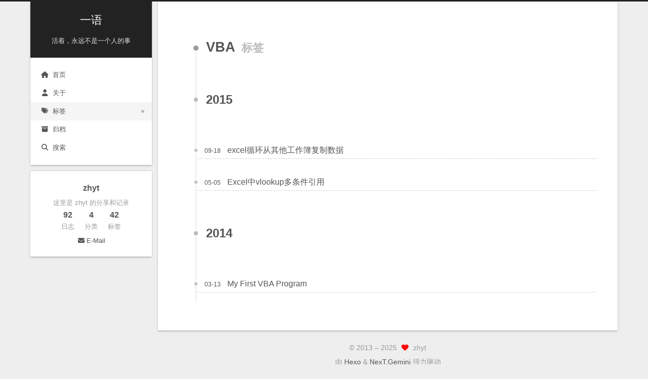

--- FILE ---
content_type: text/html; charset=utf-8
request_url: https://aword.net/tags/VBA/
body_size: 3749
content:
<!DOCTYPE html>
<html lang="zh-CN">
<head>
  <meta charset="UTF-8">
<meta name="viewport" content="width=device-width">
<meta name="theme-color" content="#222"><meta name="generator" content="Hexo 7.1.1">

  <link rel="apple-touch-icon" sizes="180x180" href="/images/apple-touch-icon-next.png">
  <link rel="icon" type="image/png" sizes="32x32" href="/images/favicon-32x32-next.png">
  <link rel="icon" type="image/png" sizes="16x16" href="/images/favicon-16x16-next.png">
  <link rel="mask-icon" href="/images/logo.svg" color="#222">

<link rel="stylesheet" href="/css/main.css">



<link rel="stylesheet" href="https://cdnjs.cloudflare.com/ajax/libs/font-awesome/6.5.0/css/all.min.css" integrity="sha256-yIDrPSXHZdOZhAqiBP7CKzIwMQmRCJ8UeB8Jo17YC4o=" crossorigin="anonymous">

<script class="next-config" data-name="main" type="application/json">{"hostname":"aword.net","root":"/","images":"/images","scheme":"Gemini","darkmode":false,"version":"8.19.1","exturl":false,"sidebar":{"position":"left","display":"post","padding":18,"offset":12},"copycode":{"enable":false,"style":null},"fold":{"enable":false,"height":500},"bookmark":{"enable":false,"color":"#222","save":"auto"},"mediumzoom":false,"lazyload":false,"pangu":false,"comments":{"style":"tabs","active":null,"storage":true,"lazyload":false,"nav":null},"stickytabs":false,"motion":{"enable":false,"async":false,"transition":{"menu_item":"fadeInDown","post_block":"fadeIn","post_header":"fadeInDown","post_body":"fadeInDown","coll_header":"fadeInLeft","sidebar":"fadeInUp"}},"prism":false,"i18n":{"placeholder":"搜索...","empty":"没有找到任何搜索结果：${query}","hits_time":"找到 ${hits} 个搜索结果（用时 ${time} 毫秒）","hits":"找到 ${hits} 个搜索结果"},"path":"/search.xml","localsearch":{"enable":true,"trigger":"auto","top_n_per_article":1,"unescape":false,"preload":false}}</script><script src="/js/config.js"></script>

    <meta name="description" content="这里是 zhyt 的分享和记录">
<meta property="og:type" content="website">
<meta property="og:title" content="一语">
<meta property="og:url" content="http://aword.net/tags/VBA/index.html">
<meta property="og:site_name" content="一语">
<meta property="og:description" content="这里是 zhyt 的分享和记录">
<meta property="og:locale" content="zh_CN">
<meta property="article:author" content="zhyt">
<meta property="article:tag" content="一语,一语博客,aword">
<meta name="twitter:card" content="summary">


<link rel="canonical" href="http://aword.net/tags/VBA/">



<script class="next-config" data-name="page" type="application/json">{"sidebar":"","isHome":false,"isPost":false,"lang":"zh-CN","comments":"","permalink":"","path":"tags/VBA/index.html","title":""}</script>

<script class="next-config" data-name="calendar" type="application/json">""</script>
<title>标签: VBA | 一语</title>
  







<link rel="dns-prefetch" href="https://waline-mu-lyart.vercel.app/">
  <noscript>
    <link rel="stylesheet" href="/css/noscript.css">
  </noscript>
<link rel="alternate" href="/atom.xml" title="一语" type="application/atom+xml">
</head>

<body itemscope itemtype="http://schema.org/WebPage">
  <div class="headband"></div>

  <main class="main">
    <div class="column">
      <header class="header" itemscope itemtype="http://schema.org/WPHeader"><div class="site-brand-container">
  <div class="site-nav-toggle">
    <div class="toggle" aria-label="切换导航栏" role="button">
        <span class="toggle-line"></span>
        <span class="toggle-line"></span>
        <span class="toggle-line"></span>
    </div>
  </div>

  <div class="site-meta">

    <a href="/" class="brand" rel="start">
      <i class="logo-line"></i>
      <p class="site-title">一语</p>
      <i class="logo-line"></i>
    </a>
      <p class="site-subtitle" itemprop="description">活着，永远不是一个人的事</p>
  </div>

  <div class="site-nav-right">
    <div class="toggle popup-trigger" aria-label="搜索" role="button">
        <i class="fa fa-search fa-fw fa-lg"></i>
    </div>
  </div>
</div>



<nav class="site-nav">
  <ul class="main-menu menu"><li class="menu-item menu-item-home"><a href="/" rel="section"><i class="fa fa-home fa-fw"></i>首页</a></li><li class="menu-item menu-item-about"><a href="/about/" rel="section"><i class="fa fa-user fa-fw"></i>关于</a></li><li class="menu-item menu-item-tags"><a href="/tags/" rel="section"><i class="fa fa-tags fa-fw"></i>标签</a></li><li class="menu-item menu-item-archives"><a href="/archives/" rel="section"><i class="fa fa-archive fa-fw"></i>归档</a></li>
      <li class="menu-item menu-item-search">
        <a role="button" class="popup-trigger"><i class="fa fa-search fa-fw"></i>搜索
        </a>
      </li>
  </ul>
</nav>



  <div class="search-pop-overlay">
    <div class="popup search-popup"><div class="search-header">
  <span class="search-icon">
    <i class="fa fa-search"></i>
  </span>
  <div class="search-input-container">
    <input autocomplete="off" autocapitalize="off" maxlength="80"
           placeholder="搜索..." spellcheck="false"
           type="search" class="search-input">
  </div>
  <span class="popup-btn-close" role="button">
    <i class="fa fa-times-circle"></i>
  </span>
</div>
<div class="search-result-container no-result">
  <div class="search-result-icon">
    <i class="fa fa-spinner fa-pulse fa-5x"></i>
  </div>
</div>

    </div>
  </div>

</header>
        
  
  <aside class="sidebar">

    <div class="sidebar-inner sidebar-overview-active">
      <ul class="sidebar-nav">
        <li class="sidebar-nav-toc">
          文章目录
        </li>
        <li class="sidebar-nav-overview">
          站点概览
        </li>
      </ul>

      <div class="sidebar-panel-container">
        <!--noindex-->
        <div class="post-toc-wrap sidebar-panel">
        </div>
        <!--/noindex-->

        <div class="site-overview-wrap sidebar-panel">
          <div class="site-author animated" itemprop="author" itemscope itemtype="http://schema.org/Person">
  <p class="site-author-name" itemprop="name">zhyt</p>
  <div class="site-description" itemprop="description">这里是 zhyt 的分享和记录</div>
</div>
<div class="site-state-wrap animated">
  <nav class="site-state">
      <div class="site-state-item site-state-posts">
        <a href="/archives/">
          <span class="site-state-item-count">92</span>
          <span class="site-state-item-name">日志</span>
        </a>
      </div>
      <div class="site-state-item site-state-categories">
          <a href="/categories/">
        <span class="site-state-item-count">4</span>
        <span class="site-state-item-name">分类</span></a>
      </div>
      <div class="site-state-item site-state-tags">
          <a href="/tags/">
        <span class="site-state-item-count">42</span>
        <span class="site-state-item-name">标签</span></a>
      </div>
  </nav>
</div>
  <div class="links-of-author animated">
      <span class="links-of-author-item">
        <a href="mailto:zhyt0520@gmail.com" title="E-Mail → mailto:zhyt0520@gmail.com" rel="noopener me" target="_blank"><i class="fa fa-envelope fa-fw"></i>E-Mail</a>
      </span>
  </div>

        </div>
      </div>
    </div>

    
  </aside>


    </div>

    <div class="main-inner tag posts-collapse">


  
  
  
  <div class="post-block">
    <div class="post-content">
      <div class="collection-title">
        <h1 class="collection-header">VBA
          <small>标签</small>
        </h1>
      </div>

      
    <div class="collection-year">
      <span class="collection-header">2015</span>
    </div>

  <article itemscope itemtype="http://schema.org/Article">
    <header class="post-header">
      <div class="post-meta-container">
        <time itemprop="dateCreated"
              datetime="2015-09-18T22:45:00+08:00"
              content="2015-09-18">
          09-18
        </time>
      </div>

      <div class="post-title">
        <a class="post-title-link" href="/excel-xun-huan-cong-qi-ta-gong-zuo-bu-fu-zhi-shu-ju/" itemprop="url">
          <span itemprop="name">excel循环从其他工作簿复制数据</span>
        </a>
      </div>

      
    </header>
  </article>

  <article itemscope itemtype="http://schema.org/Article">
    <header class="post-header">
      <div class="post-meta-container">
        <time itemprop="dateCreated"
              datetime="2015-05-05T17:17:00+08:00"
              content="2015-05-05">
          05-05
        </time>
      </div>

      <div class="post-title">
        <a class="post-title-link" href="/excel-zhong-vlookup-duo-tiao-jian-yin-yong/" itemprop="url">
          <span itemprop="name">Excel中vlookup多条件引用</span>
        </a>
      </div>

      
    </header>
  </article>
    <div class="collection-year">
      <span class="collection-header">2014</span>
    </div>

  <article itemscope itemtype="http://schema.org/Article">
    <header class="post-header">
      <div class="post-meta-container">
        <time itemprop="dateCreated"
              datetime="2014-03-13T19:55:00+08:00"
              content="2014-03-13">
          03-13
        </time>
      </div>

      <div class="post-title">
        <a class="post-title-link" href="/my-first-vba-program/" itemprop="url">
          <span itemprop="name">My First VBA Program</span>
        </a>
      </div>

      
    </header>
  </article>

    </div>
  </div>
  
  
  

</div>
  </main>

  <footer class="footer">
    <div class="footer-inner">

  <div class="copyright">
    &copy; 2013 – 
    <span itemprop="copyrightYear">2025</span>
    <span class="with-love">
      <i class="fa fa-heart"></i>
    </span>
    <span class="author" itemprop="copyrightHolder">zhyt</span>
  </div>
  <div class="powered-by">由 <a href="https://hexo.io/" rel="noopener" target="_blank">Hexo</a> & <a href="https://theme-next.js.org/" rel="noopener" target="_blank">NexT.Gemini</a> 强力驱动
  </div>

    </div>
  </footer>

  
  <div class="back-to-top" role="button" aria-label="返回顶部">
    <i class="fa fa-arrow-up fa-lg"></i>
    <span>0%</span>
  </div>

<noscript>
  <div class="noscript-warning">Theme NexT works best with JavaScript enabled</div>
</noscript>


  
  <script src="https://cdnjs.cloudflare.com/ajax/libs/animejs/3.2.1/anime.min.js" integrity="sha256-XL2inqUJaslATFnHdJOi9GfQ60on8Wx1C2H8DYiN1xY=" crossorigin="anonymous"></script>
<script src="/js/comments.js"></script><script src="/js/utils.js"></script><script src="/js/next-boot.js"></script>

  <script src="https://cdnjs.cloudflare.com/ajax/libs/hexo-generator-searchdb/1.4.1/search.js" integrity="sha256-1kfA5uHPf65M5cphT2dvymhkuyHPQp5A53EGZOnOLmc=" crossorigin="anonymous"></script>
<script src="/js/third-party/search/local-search.js"></script>







  




<script class="next-config" data-name="waline" type="application/json">{"lang":"zh-CN","enable":true,"serverURL":"https://waline-mu-lyart.vercel.app/","cssUrl":"https://unpkg.com/@waline/client@v2/dist/waline.css","commentCount":true,"pageview":false,"el":"#waline","comment":true,"libUrl":"//unpkg.com/@waline/client@v2/dist/waline.js","path":"/tags/VBA/"}</script>
<link rel="stylesheet" href="https://unpkg.com/@waline/client@v2/dist/waline.css">
<script>
document.addEventListener('page:loaded', () => {
  NexT.utils.loadComments(CONFIG.waline.el).then(() =>
    NexT.utils.getScript(CONFIG.waline.libUrl, { condition: window.Waline })
  ).then(() => 
    Waline.init(Object.assign({}, CONFIG.waline,{ el: document.querySelector(CONFIG.waline.el) }))
  );
});
</script>

</body>
</html>
